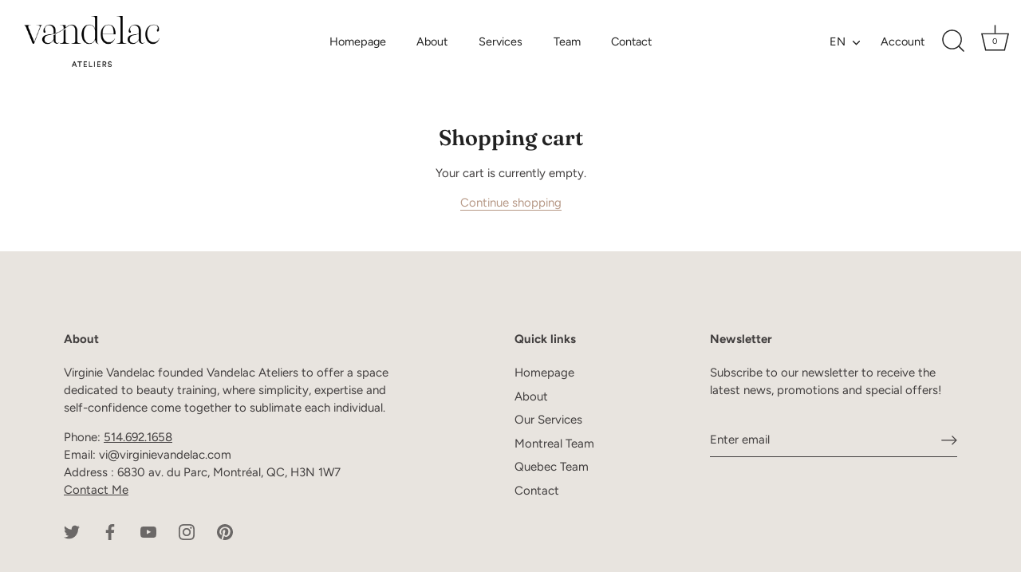

--- FILE ---
content_type: text/css
request_url: https://virginievandelac.com/cdn/shop/t/3/assets/custom-style-bcb.css?v=5128932599812849401756379527
body_size: 225
content:
@charset "UTF-8";.no-padding-top{padding-top:0!important}.flexbox{display:flex;flex-wrap:wrap}#contact_form .rte{text-align:center}.overlay-type .button:not(.overlay-type-ignore){background-color:#ffffff7f;border-color:#ffffff40}.overlay-type .button:not(.overlay-type-ignore):hover{background-color:#fff;border-color:#fff}.ly-switcher-wrapper .ly-arrow>svg{width:auto;height:auto}.ly-switcher-wrapper .ly-arrow{margin:0 .2em 0 -3px}.underline{text-decoration:underline}.bold{font-weight:700}.page-declaration-de-cookies #page-content>.shopify-section>.section-spacing{padding-top:0}#localization_form_header button.disclosure__toggle{text-transform:uppercase}.section-background-video .video-container--background,.video-container__fallback,.video-container__video{background-color:#fff!important}.template-index.cc-animate-enabled .video-container--background .overlay-type{transition:opacity 2.5s,transform 2.5s}body.page-defi input.shopify-challenge__button{margin-top:20px}.page-contact .loc-title{font-size:1.1rem;text-decoration:underline;margin-bottom:0}.page-contact .loc-subtitle{margin-top:0}.page-contact .loc-subtitle a{border-bottom:0}.product-area__rich-text-block.highlight{background-color:#b89987;padding:10px 20px;border-radius:5px;color:#fff;margin-top:15px}.product-area__rich-text-block.highlight.only_ordered_class>p+p{margin-top:-10px;opacity:.5}.product-area__rich-text-block.highlight em strong{font-style:initial;color:#b89988;background-color:#fff;display:inline-block;padding:2px 7px;border-radius:2px}.product-area__rich-text-block.only_ordered_class.highlight{margin-bottom:-30px;position:relative;z-index:1}.product-detail__text-container a{color:#b79987}.product-detail__text-container a:hover{text-decoration:underline}.bta-page.my-bookings table.list-bookings tbody td{padding:5px 15px}@media screen and (min-width: 1100px){.template-product .product-area h1.product-area__details__title{max-width:70%}}.copyright .policies-wrap{margin-top:5px}.copyright .policies-wrap a{opacity:.5}.copyright .policies-wrap a:hover{opacity:.8}.copyright .policies-wrap .separator{margin:0 7px;opacity:.5}#shopify-section-footer .section-footer__row--blocks .section-footer__text-block--with-text a{text-decoration:underline}.template-cart .line-items>p{margin:0}@media screen and (max-width: 768px){.section-image-with-text div.align-right,.section-image-with-text .image-with-text__text.align-right,.section-image-with-text .image-with-text__text.align-right .feature-header.align-right{text-align:left}.section-image-with-text .feature-header.align-right:after{margin-left:0;margin-right:auto}.image-with-text .image-with-text__text .padded-block{padding:30px 50px 50px}body.page-defi #bta-reservation+div+div{top:96px!important;left:5px!important}body.page-defi #bta-reservation+div+div>div:nth-child(2){height:calc(100vh + 20px)!important}@media screen and (-webkit-min-device-pixel-ratio:0){body.page-defi #bta-reservation+div{top:96px!important;left:5px!important}}}@media screen and (min-width: 768px){.section-spacing.small-padd-top{padding-top:70px}.section-spacing.no-padd-top{padding-top:0}}@media screen and (min-width: 1100px){body .nav-inline-desktop .logo img{max-width:230px}body .site-control.nav-inline-desktop .site-control__inner li.contains-children:not(.contains-mega-menu)>ul>li:not(.nav-ctas__cta){min-width:280px}}
/*# sourceMappingURL=/cdn/shop/t/3/assets/custom-style-bcb.css.map?v=5128932599812849401756379527 */


--- FILE ---
content_type: text/javascript; charset=utf-8
request_url: https://virginievandelac.com/en/cart/update.js
body_size: 918
content:
{"token":"hWN7oLOu0JaI4OZb0gHtGQoj?key=7c74920c14b941227a11580bc91af1a8","note":null,"attributes":{"language":"en"},"original_total_price":0,"total_price":0,"total_discount":0,"total_weight":0.0,"item_count":0,"items":[],"requires_shipping":false,"currency":"CAD","items_subtotal_price":0,"cart_level_discount_applications":[],"discount_codes":[],"items_changelog":{"added":[]}}

--- FILE ---
content_type: text/javascript
request_url: https://virginievandelac.com/cdn/shop/t/3/assets/custom-script-bcb.js?v=147102893393936443451673541897
body_size: -638
content:
$(document).ready(function(){$("html").attr("lang")=="en"&&$("input.spr-button-primary.button").attr("value","Send")});
//# sourceMappingURL=/cdn/shop/t/3/assets/custom-script-bcb.js.map?v=147102893393936443451673541897
